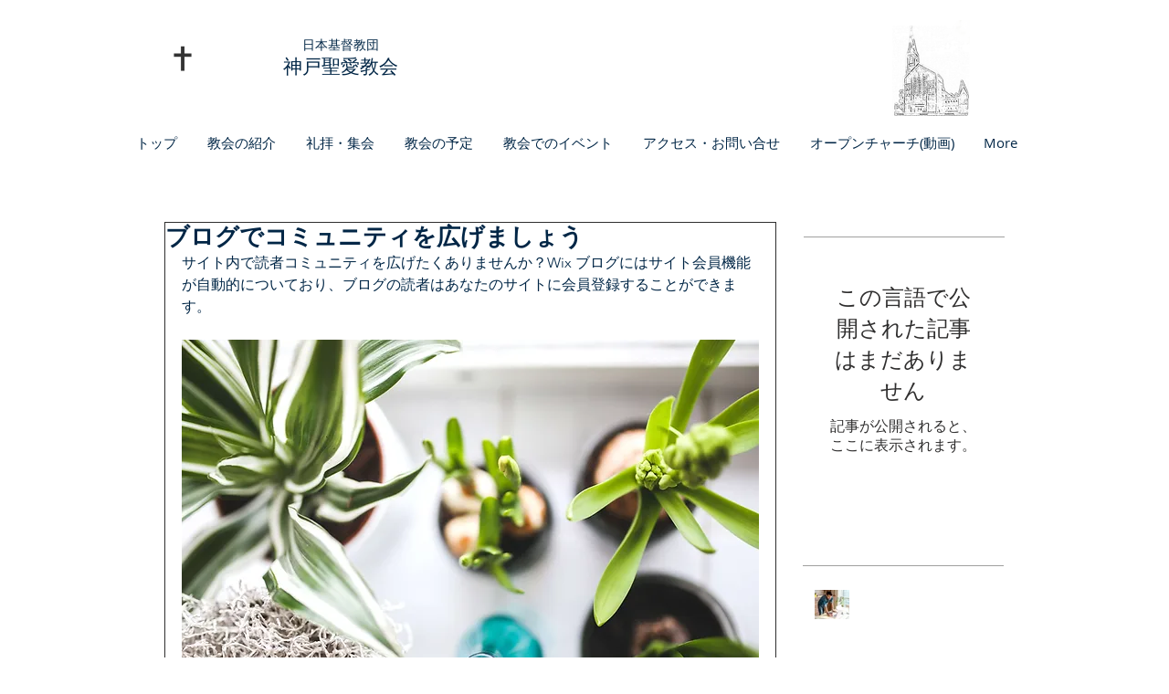

--- FILE ---
content_type: application/javascript
request_url: https://static.parastorage.com/services/wix-thunderbolt/dist/main.renderer.f600e767.bundle.min.js
body_size: -851
content:
"use strict";(self.webpackJsonp__wix_thunderbolt_app=self.webpackJsonp__wix_thunderbolt_app||[]).push([[867],{47647:()=>{}},p=>{var s;s=47647,p(p.s=s)}]);